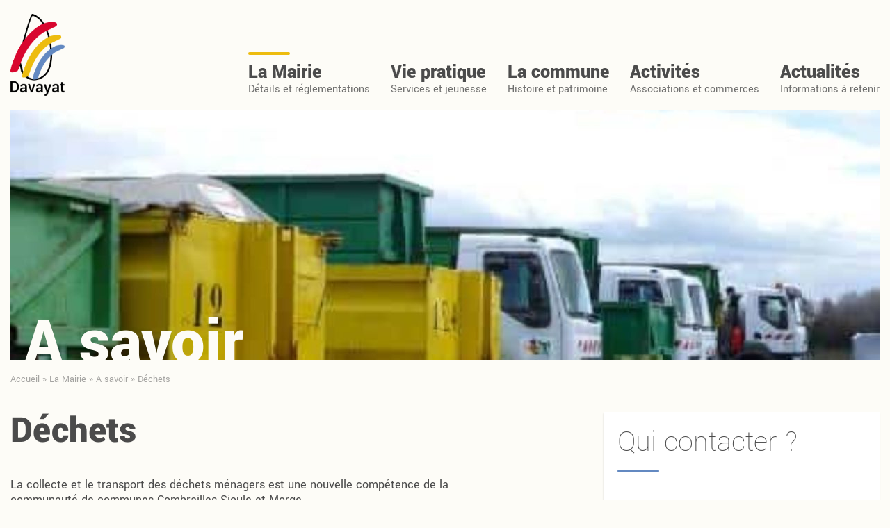

--- FILE ---
content_type: text/html; charset=UTF-8
request_url: https://www.davayat.fr/mairie/informations/dechets/
body_size: 9525
content:
<!doctype html><html class="no-js" lang="fr-FR"><head><meta charset="UTF-8" /><title>Déchets - Commune de Davayat</title><meta http-equiv="X-UA-Compatible" content="IE=edge"><meta name="viewport" content="width=device-width, initial-scale=1, maximum-scale=5"><link rel="shortcut icon" href="/wp-content/themes/davayat/gfx/app-icons/favicon-32x32.png" type="image/x-icon" /><meta name="application-name" content="Commune de Davayat"/><meta name="apple-mobile-web-app-capable" content="yes"><link rel="apple-touch-icon" sizes="180x180" href="/wp-content/themes/davayat/gfx/app-icons/apple-touch-icon.png"><link rel="icon" type="image/png" sizes="32x32" href="/wp-content/themes/davayat/gfx/app-icons/favicon-32x32.png"><link rel="icon" type="image/png" sizes="16x16" href="/wp-content/themes/davayat/gfx/app-icons/favicon-16x16.png"><link rel="manifest" href="/wp-content/themes/davayat/gfx/app-icons/site.webmanifest"><link rel="mask-icon" href="/wp-content/themes/davayat/gfx/app-icons/safari-pinned-tab.svg" color="#ffffff"><meta name="msapplication-TileColor" content="#ffffff"><meta name="theme-color" content="#ffffff"><link rel="preload" href="//www.davayat.fr/wp-content/uploads/omgf/omgf-stylesheet-82/omgf-stylesheet-82.css?ver=1679494793" as="style" /><link href="//www.davayat.fr/wp-content/uploads/omgf/omgf-stylesheet-82/omgf-stylesheet-82.css?ver=1679494793" rel="stylesheet" /><meta name='robots' content='index, follow, max-image-preview:large, max-snippet:-1, max-video-preview:-1' /><style>img:is([sizes="auto" i], [sizes^="auto," i]) { contain-intrinsic-size: 3000px 1500px }</style><meta name="description" content="La collecte et le transport des déchets ménagers est une nouvelle compétence de la communauté de communes Combrailles Sioule et Morge. Elle a délégué au Syndicat du Bois de l’Aumône…" /><link rel="canonical" href="https://www.davayat.fr/mairie/informations/dechets/" /><meta property="og:locale" content="fr_FR" /><meta property="og:type" content="article" /><meta property="og:title" content="Déchets - Commune de Davayat" /><meta property="og:description" content="Collecte et transport des déchets" /><meta property="og:url" content="https://www.davayat.fr/mairie/informations/dechets/" /><meta property="og:site_name" content="Commune de Davayat" /><meta property="article:publisher" content="https://www.facebook.com/davayat/" /><meta property="article:modified_time" content="2022-03-16T08:37:59+00:00" /><meta property="og:image" content="https://www.davayat.fr/wp-content/uploads/2020/09/og-image.png" /><meta property="og:image:width" content="493" /><meta property="og:image:height" content="370" /><meta property="og:image:type" content="image/jpeg" /><meta name="twitter:card" content="summary_large_image" /><meta name="twitter:image" content="https://www.davayat.fr/wp-content/uploads/2020/09/og-image.png" /><script type="application/ld+json" class="yoast-schema-graph">{"@context":"https://schema.org","@graph":[{"@type":"WebPage","@id":"https://www.davayat.fr/mairie/informations/dechets/","url":"https://www.davayat.fr/mairie/informations/dechets/","name":"Déchets - Commune de Davayat","isPartOf":{"@id":"https://www.davayat.fr/#website"},"primaryImageOfPage":{"@id":"https://www.davayat.fr/mairie/informations/dechets/#primaryimage"},"image":{"@id":"https://www.davayat.fr/mairie/informations/dechets/#primaryimage"},"thumbnailUrl":"https://www.davayat.fr/wp-content/uploads/2020/07/visite-du-nouveau-siege-du-sba-a-riom_1078560.jpeg","datePublished":"2020-06-29T12:23:41+00:00","dateModified":"2022-03-16T08:37:59+00:00","breadcrumb":{"@id":"https://www.davayat.fr/mairie/informations/dechets/#breadcrumb"},"inLanguage":"fr-FR","potentialAction":[{"@type":"ReadAction","target":["https://www.davayat.fr/mairie/informations/dechets/"]}]},{"@type":"ImageObject","inLanguage":"fr-FR","@id":"https://www.davayat.fr/mairie/informations/dechets/#primaryimage","url":"https://www.davayat.fr/wp-content/uploads/2020/07/visite-du-nouveau-siege-du-sba-a-riom_1078560.jpeg","contentUrl":"https://www.davayat.fr/wp-content/uploads/2020/07/visite-du-nouveau-siege-du-sba-a-riom_1078560.jpeg","width":493,"height":370},{"@type":"BreadcrumbList","@id":"https://www.davayat.fr/mairie/informations/dechets/#breadcrumb","itemListElement":[{"@type":"ListItem","position":1,"name":"Accueil","item":"https://www.davayat.fr/"},{"@type":"ListItem","position":2,"name":"La Mairie","item":"https://www.davayat.fr/mairie/"},{"@type":"ListItem","position":3,"name":"A savoir","item":"https://www.davayat.fr/mairie/informations/"},{"@type":"ListItem","position":4,"name":"Déchets"}]},{"@type":"WebSite","@id":"https://www.davayat.fr/#website","url":"https://www.davayat.fr/","name":"Commune de Davayat","description":"Davayat Puy de Dome Auvergne","publisher":{"@id":"https://www.davayat.fr/#organization"},"potentialAction":[{"@type":"SearchAction","target":{"@type":"EntryPoint","urlTemplate":"https://www.davayat.fr/?s={search_term_string}"},"query-input":{"@type":"PropertyValueSpecification","valueRequired":true,"valueName":"search_term_string"}}],"inLanguage":"fr-FR"},{"@type":"Organization","@id":"https://www.davayat.fr/#organization","name":"Mairie de Davayat","url":"https://www.davayat.fr/","logo":{"@type":"ImageObject","inLanguage":"fr-FR","@id":"https://www.davayat.fr/#/schema/logo/image/","url":"https://www.davayat.fr/wp-content/uploads/2020/07/screenshot.png","contentUrl":"https://www.davayat.fr/wp-content/uploads/2020/07/screenshot.png","width":1200,"height":900,"caption":"Mairie de Davayat"},"image":{"@id":"https://www.davayat.fr/#/schema/logo/image/"},"sameAs":["https://www.facebook.com/davayat/"]}]}</script><style id='classic-theme-styles-inline-css' type='text/css'>
/*! This file is auto-generated */
.wp-block-button__link{color:#fff;background-color:#32373c;border-radius:9999px;box-shadow:none;text-decoration:none;padding:calc(.667em + 2px) calc(1.333em + 2px);font-size:1.125em}.wp-block-file__button{background:#32373c;color:#fff;text-decoration:none}
</style><link rel='stylesheet' id='style-css' href='https://www.davayat.fr/wp-content/themes/davayat/app.min.css?v=1707208302&#038;ver=1707208302' type='text/css' media='all' /><script defer type="text/javascript" src="https://www.davayat.fr/wp-content/themes/davayat/js/app.min.js?v=1680255695&amp;ver=1680255695" id="jquery-defer-js"></script><meta name="generator" content="WP Rocket 3.20.0.3" data-wpr-features="wpr_preload_links wpr_desktop" /></head><body class="preload"><div data-rocket-location-hash="de17943574e1af410b5e6416425ad0e1" class="l-abswrap d-flex flex-column"><header data-rocket-location-hash="fb553120fb2a87309f541ed74f4244ad" class="l-header"><div data-rocket-location-hash="5f4d290e8ee47a7a0184fca6bbd22ec8" class="l-header__inner  py:1 py-md:2"><div data-rocket-location-hash="04b24f2a01e05ca636ff58e62299aa1e" class="container"><div class="row justify-content-between align-items-end"><div class="col-auto"><div class="c-brand"><h1><a href="https://www.davayat.fr" rel="nofollow">Commune de Davayat</a></h1></div></div><div class="col d-flex"><nav class="c-main-nav ml-auto color-bg:bg" role="navigation"><ul class="c-main-nav__list d-block d-lg-flex color-bg:bg mb:0"><li class="current-page-ancestor menu-item-has-children "><a href="https://www.davayat.fr/mairie/" class="d-block"><span class="ts:4">La Mairie</span><br/><span class="ts:small color:base-80">Détails et réglementations</span></a></li><li class=" menu-item-has-children "><a href="https://www.davayat.fr/vie-pratique/" class="d-block"><span class="ts:4">Vie pratique</span><br/><span class="ts:small color:base-80">Services et jeunesse</span></a></li><li class=" menu-item-has-children "><a href="https://www.davayat.fr/davayat/" class="d-block"><span class="ts:4">La commune</span><br/><span class="ts:small color:base-80">Histoire et patrimoine</span></a></li><li class=" menu-item-has-children "><a href="https://www.davayat.fr/activites/" class="d-block"><span class="ts:4">Activités</span><br/><span class="ts:small color:base-80">Associations et commerces</span></a></li><li class=" "><a href="https://www.davayat.fr/actualites/" class="d-block"><span class="ts:4">Actualités</span><br/><span class="ts:small color:base-80">Informations à retenir</span></a></li></ul><button class="c-btn-burger d-block d-lg-none ml-auto" data-toggle="html/-is-nav-open"><span>Menu</span></button></nav></div></div></div></div></header><main data-rocket-location-hash="70d7265e1c72b2b8a746a2725b8879ba" class="l-main "><div data-rocket-location-hash="428d24124531d62966df818bc0063405" class="c-page-header d-flex flex-column justify-content-end"><div data-rocket-location-hash="1ded919732da144e02a015d2156ecef5" class="container"><h2 class="c-page-header__title color:bg">A savoir</h2><div class="c-page-header__bg lazyload" data-bg="https://www.davayat.fr/wp-content/uploads/2020/07/visite-du-nouveau-siege-du-sba-a-riom_1078560-1250x360-c-default.jpeg"></div></div></div><div data-rocket-location-hash="79270cc57714e786896349b4ac038040" class="c-breadcrumb pt:2 ts:smaller color:base-50"><div data-rocket-location-hash="68e122c6b23b4519e49c5a2a57b5f054" class="container"><span><span><a href="https://www.davayat.fr/">Accueil</a></span> » <span><a href="https://www.davayat.fr/mairie/">La Mairie</a></span> » <span><a href="https://www.davayat.fr/mairie/informations/">A savoir</a></span> » <span class="breadcrumb_last" aria-current="page">Déchets</span></span></div></div><div data-rocket-location-hash="ca8f514721c4de0d31701a4f3355ba96" class="o-wrapper pt:2 pt-lg:4 pb:6 pb-lg:10"><div data-rocket-location-hash="9977d61c3ff181bf93d694767789968e" class="container"><div class="row"><div class=" col-md-7 col-lg-7"><div class="c-editorial"><h1 class="mb:4">Déchets</h1><p>La collecte et le transport des déchets ménagers est une nouvelle compétence de la communauté de communes Combrailles Sioule et Morge. </p><p>Elle a délégué au Syndicat du Bois de l’Aumône (SBA) ce service.</p></div></div><div class="col-md-5 col-lg-4 ml-auto  mt:6 mt-md:0"><div data-sticky-sidebar=".o-wrapper .container .row/20"><div class="o-list"><div class="c-block-info color-bg:white box-shadow" ><div class="px:2 py:2"><h2 class="c-title -display -blue font:heading-thin">Qui contacter ?</h2><div class="pt:4 pb:2"><p><span class="ts:6">SBA</span><br/>Syndicat du Bois de L'Aumône                </p><p><strong>Adresse</strong><br/>13 rue Joaquim Perez Carretero<br />
Zone De Layat 2<br />
63200 Riom</p><p class="mt:-1"><a href="http://maps.google.com/?q=SBA 13 rue Joaquim Perez Carretero
Zone De Layat 2
63200 Riom" target="_blank" class="c-link color:theme-blue ts:smaller">Voir sur un plan</a></p><p><strong>Tel.</strong>&nbsp;<a href="tel:04 73 64 74 44">04 73 64 74 44</a></p></div></div><a href="https://www.sba63.fr/" target="_blank" class="c-block-info__main-link d-flex color-bg:theme-blue color:white px:2 py:2 align-items-center justify-content-between font:heading">Site internet</a></div><div class="c-block-info color-bg:theme-blue color:white px:2 py:2" ><h5 class="bb:white mb:1 pb:1">Liens complémentaires</h5><ul class="link-list"><li class="pt:1"><a href="https://www.sba63.fr/sites/www.sba63.fr/files/davayat_4.pdf" target="_blank" class="d-inline-flex align-items-start"><div class="icon:24" style="opacity:.5;"><svg width="24" height="24" viewBox="0 0 24 24" fill="none" xmlns="http://www.w3.org/2000/svg"><path d="M14 5C13.7348 5 13.4804 4.89464 13.2929 4.70711C13.1054 4.51957 13 4.26522 13 4C13 3.73478 13.1054 3.48043 13.2929 3.29289C13.4804 3.10536 13.7348 3 14 3H20C20.2652 3 20.5196 3.10536 20.7071 3.29289C20.8946 3.48043 21 3.73478 21 4V10C21 10.2652 20.8946 10.5196 20.7071 10.7071C20.5196 10.8946 20.2652 11 20 11C19.7348 11 19.4804 10.8946 19.2929 10.7071C19.1054 10.5196 19 10.2652 19 10V6.414L9.707 15.707C9.5184 15.8892 9.2658 15.99 9.0036 15.9877C8.7414 15.9854 8.49059 15.8802 8.30518 15.6948C8.11977 15.5094 8.0146 15.2586 8.01233 14.9964C8.01005 14.7342 8.11084 14.4816 8.293 14.293L17.586 5H14ZM3 7C3 6.46957 3.21071 5.96086 3.58579 5.58579C3.96086 5.21071 4.46957 5 5 5H10C10.2652 5 10.5196 5.10536 10.7071 5.29289C10.8946 5.48043 11 5.73478 11 6C11 6.26522 10.8946 6.51957 10.7071 6.70711C10.5196 6.89464 10.2652 7 10 7H5V19H17V14C17 13.7348 17.1054 13.4804 17.2929 13.2929C17.4804 13.1054 17.7348 13 18 13C18.2652 13 18.5196 13.1054 18.7071 13.2929C18.8946 13.4804 19 13.7348 19 14V19C19 19.5304 18.7893 20.0391 18.4142 20.4142C18.0391 20.7893 17.5304 21 17 21H5C4.46957 21 3.96086 20.7893 3.58579 20.4142C3.21071 20.0391 3 19.5304 3 19V7Z" fill="#ffffff"/></svg></div> &nbsp;<span>Calendrier des collectes</span></a></li></ul></div></div></div></div></div></div></div></main><div data-rocket-location-hash="396f0229356bc776740213d0faa049bc" class="c-nav-block color-bg:theme-yellow py:4 py-lg:6"><div class="container"><div class="row"><div class="col-md-8 mx-auto"><div class="c-search-form"><form role="search" action="https://www.davayat.fr" method="get"><div class="c-search-form__fields color-bg:white"><div class="row -no-gutters"><div class="col"><input type="search" name="s" placeholder="Que recherchez-vous ?"/></div><div class="col-auto d-flex align-items-center"><button type="submit" class="c-btn-icon -icon-magnifier mr:3">Rechercher</button></div></div></div></form></div></div></div><div class="row o-list -large pt:3 pt-lg:6"><div class="col-6 col-md-4 col-lg"><p class="ts:6 mb:1"><a href="https://www.davayat.fr/mairie/">La Mairie</a></p><ul class="c-sitemap__list"><li class="mt:1:2"><a href="https://www.davayat.fr/mairie/conseil-municipal/">Le conseil municipal</a></li><li class="mt:1:2"><a href="https://www.davayat.fr/mairie/les-commissions/">Les commissions</a></li><li class="mt:1:2"><a href="https://www.davayat.fr/mairie/informations/">A savoir</a></li><li class="mt:1:2"><a href="https://www.davayat.fr/mairie/documents/comptes-rendus/">Comptes-rendus</a></li><li class="mt:1:2"><a href="https://www.davayat.fr/mairie/documents/bulletins-municipaux/">Bulletins municipaux</a></li></ul></div><div class="col-6 col-md-4 col-lg"><p class="ts:6 mb:1"><a href="https://www.davayat.fr/vie-pratique/">Vie pratique</a></p><ul class="c-sitemap__list"><li class="mt:1:2"><a href="https://www.davayat.fr/vie-pratique/education-et-jeunesse/">Éducation et jeunesse</a></li><li class="mt:1:2"><a href="https://www.davayat.fr/vie-pratique/services-et-actions-sociales/">Services et actions sociales</a></li><li class="mt:1:2"><a href="https://www.davayat.fr/vie-pratique/salle-communale/">Salle communale</a></li></ul></div><div class="col-6 col-md-4 col-lg"><p class="ts:6 mb:1"><a href="https://www.davayat.fr/davayat/">La commune</a></p><ul class="c-sitemap__list"><li class="mt:1:2"><a href="https://www.davayat.fr/davayat/histoire-de-davayat/">L'histoire de Davayat</a></li><li class="mt:1:2"><a href="https://www.davayat.fr/davayat/patrimoine/">Patrimoine</a></li></ul></div><div class="col-6 col-md-4 col-lg"><p class="ts:6 mb:1"><a href="https://www.davayat.fr/activites/">Activités</a></p><ul class="c-sitemap__list"><li class="mt:1:2"><a href="https://www.davayat.fr/activites/associations/">Associations</a></li><li class="mt:1:2"><a href="https://www.davayat.fr/activites/commerces/">Commerces et Services</a></li></ul></div><div class="col-6 col-md-4 col-lg"><p class="ts:6 mb:1"><a href="https://www.davayat.fr/actualites/">Actualités</a></p><p class="ts:6 mb:1"><a href="https://www.davayat.fr/evenements/">Agenda</a></p></div></div></div></div><div data-rocket-location-hash="1c1556ed975e47566123790e3834bd29" class="c-cta-contact color-bg:brown color:white py:3"><div class="container"><div class="row align-items-center o-list -small"><div class="col-lg-9 ta:c ta-lg:l "><p class="ts:3 mb:1:2 mb-md:0">Vous n’avez pas trouvé ce que vous recherchiez ?</p></div><div class="col-auto col-auto mx-auto mx-lg-0 ml-lg-auto"><a href="/contact" class="c-btn -ghost -large">Contactez-nous</a></div></div></div></div><footer data-rocket-location-hash="56c1341ba910f221480ee3e454c1f651" class="l-footer pt:3 pt-lg:6 pb:2 pb-lg:4"><div class="container"><div class="row o-list"><div class="col-lg-8 col-xl-8"><div class="row o-list ts:small"><div class="col-md-5"><div class="row"><div class="col-auto"><div class="c-brand"><h4>Davayat</h4></div></div><div class="col"><p class="ts:5  mb:1">Mairie de Davayat</p><p>19 Rue du Mas<br />
63200 DAVAYAT<br />
Tél. 04 73 63 39 96</p></div></div></div><div class="col"><p class="ts:6 mb:1">Horaires</p><p>Mardi, de 8h30 à 12h30 et de 14h à 16h 30 <br />
Jeudi, de 14h à 19h <br />
Vendredi, de 9h à 12h30 </p></div><div class="col"><p class="ts:6 mb:1">Permanences</p><p>M. le maire, Jean Louis Fabre, vous reçoit sur rendez-vous.</p></div></div></div><div class="col-lg-4 col-xl-3 ml-auto pt:2 pt-md:0"><div class="row o-list -small justify-content-between"><div class="col-md-auto col-lg-12"><a href="https://www.facebook.com/davayat/" target="_blank" class="c-cta-fb d-flex py:1 px:1 color-bg:theme-blue align-items-center h-100"><svg class="d-block" width="48" height="48" viewBox="0 0 48 48" fill="none" xmlns="http://www.w3.org/2000/svg"><path d="M48 24C48 10.7415 37.2495 0 24 0C10.7415 0 0 10.7415 0 24C0 35.976 8.7735 45.906 20.25 47.7045V30.939H14.1555V24.0015H20.25V18.711C20.25 12.6975 23.8275 9.3765 29.3115 9.3765C31.938 9.3765 34.6875 9.8445 34.6875 9.8445V15.75H31.656C28.68 15.75 27.75 17.6025 27.75 19.5V24H34.4055L33.336 30.9375H27.75V47.703C39.2175 45.9045 48 35.9745 48 23.9985V24Z" fill="white"/></svg><p class="pl:1 color:white" style="flex:0 1 100%">Retrouvez l’actualité <br/>de Davayat sur <span class="font:heading">Facebook</span></p></a></div><div class="col-12 col-sm-6 col-md-auto col-lg-12"><div class="ts:smaller justify-content-center ml-auto"><p class="mb:1 color:base-50">Davayat fait partie de la communauté de communes</p><a href="https://www.combrailles-sioule-morge.fr/" rel="noreferrer noopener" target="_blank" class="d-flex pb:1"><div style="max-width:110px"><div class="lazyholder "><img class="lazyload" width="auto" height="auto" src="data:image/svg+xml,%3Csvg%20xmlns%3D%22http%3A%2F%2Fwww.w3.org%2F2000%2Fsvg%22%20viewBox%3D%220%200%20auto%20auto%22%3E%3C%2Fsvg%3E" data-src="https://www.davayat.fr/wp-content/themes/davayat/gfx/logo-csm.png" data-srcset="https://www.davayat.fr/wp-content/themes/davayat/gfx/logo-csm.png 1x" alt=""  /></div></div><p class="ml:1"><strong>Combrailles, Sioule & Morge</strong><br/>21-23 Rue Victor-Mazuel,<br/>63410 Manzat</p></a></div></div></div></div></div></div><div data-rocket-location-hash="8dc6be3a24607daa97144dc12d4ec2c7" class="container "><div class="l-footer__legals-nav ts:small bt:grey pt:2 pt-lg:4 mt:4"><div class="row flex-row-reverse color:base-50"><div class="col"><ul class="l-footer__legals-nav__list d-flex flex-wrap justify-content-md-end justify-content-center o-inline-list"><li><a class="-hover-invert" href="https://www.davayat.fr/politique-de-confidentialite/" target="_self">Politique de confidentialité</a></li><li><a class="-hover-invert" href="https://www.davayat.fr/mentions-legales/" target="_self">Mentions légales</a></li><li>Site internet : <a class="c-brand-pixoil -hover-invert" href="http://www.pixoil.com" target="_blank" rel="noopener">Pixoil</a></li></ul></div><div class="col-12 col-md-auto ta:c ta-md:l mt:1 mt-md:0"><p>© 2025 Commune de Davayat. Tous droits réservés</p></div></div></div></div></footer></div><!--googleoff: all--><div data-rocket-location-hash="a6516b4da57828c50da10b3db9a46fc0" class="c-browse-happy"><div data-rocket-location-hash="fc6659817fe8e0a3a16c491b000454cb" class="c-browse-happy__inner"><div class="container"><div class="c-brand"><span><span>Commune de Davayat</span></span></div><div class="c-browse-happy__body"><strong class="ts:4">Votre navigateur est obsolète</strong><br/><br/> Pour profiter du site,<br/>merci de <a href="https://browsehappy.com" target="_blank" rel="nofollow noopener noreferrer">mettre à jour votre navigateur</a></div></div></div></div><noscript><div class="c-browse-happy -no-script"><div class="c-browse-happy__inner"><div class="container"><div class="c-brand"><h1><span>Commune de Davayat</span></h1></div><div class="c-browse-happy__body"><strong class="ts:4">Le support du javascript dans votre navigateur est désactivé</strong><br/><br/> Pour profiter du site,<br/>merci de <a href="https://browsehappy.com" target="_blank" rel="nofollow noopener noreferrer">mettre à jour votre navigateur</a> et d'activer le javascript.
    				</div></div></div></div></noscript><!--googleon: all--><script type="speculationrules">
{"prefetch":[{"source":"document","where":{"and":[{"href_matches":"\/*"},{"not":{"href_matches":["\/wp-*.php","\/wp-admin\/*","\/wp-content\/uploads\/*","\/wp-content\/*","\/wp-content\/plugins\/*","\/wp-content\/themes\/davayat\/*","\/*\\?(.+)"]}},{"not":{"selector_matches":"a[rel~=\"nofollow\"]"}},{"not":{"selector_matches":".no-prefetch, .no-prefetch a"}}]},"eagerness":"conservative"}]}
</script><script type="text/javascript" id="rocket-browser-checker-js-after">
/* <![CDATA[ */
"use strict";var _createClass=function(){function defineProperties(target,props){for(var i=0;i<props.length;i++){var descriptor=props[i];descriptor.enumerable=descriptor.enumerable||!1,descriptor.configurable=!0,"value"in descriptor&&(descriptor.writable=!0),Object.defineProperty(target,descriptor.key,descriptor)}}return function(Constructor,protoProps,staticProps){return protoProps&&defineProperties(Constructor.prototype,protoProps),staticProps&&defineProperties(Constructor,staticProps),Constructor}}();function _classCallCheck(instance,Constructor){if(!(instance instanceof Constructor))throw new TypeError("Cannot call a class as a function")}var RocketBrowserCompatibilityChecker=function(){function RocketBrowserCompatibilityChecker(options){_classCallCheck(this,RocketBrowserCompatibilityChecker),this.passiveSupported=!1,this._checkPassiveOption(this),this.options=!!this.passiveSupported&&options}return _createClass(RocketBrowserCompatibilityChecker,[{key:"_checkPassiveOption",value:function(self){try{var options={get passive(){return!(self.passiveSupported=!0)}};window.addEventListener("test",null,options),window.removeEventListener("test",null,options)}catch(err){self.passiveSupported=!1}}},{key:"initRequestIdleCallback",value:function(){!1 in window&&(window.requestIdleCallback=function(cb){var start=Date.now();return setTimeout(function(){cb({didTimeout:!1,timeRemaining:function(){return Math.max(0,50-(Date.now()-start))}})},1)}),!1 in window&&(window.cancelIdleCallback=function(id){return clearTimeout(id)})}},{key:"isDataSaverModeOn",value:function(){return"connection"in navigator&&!0===navigator.connection.saveData}},{key:"supportsLinkPrefetch",value:function(){var elem=document.createElement("link");return elem.relList&&elem.relList.supports&&elem.relList.supports("prefetch")&&window.IntersectionObserver&&"isIntersecting"in IntersectionObserverEntry.prototype}},{key:"isSlowConnection",value:function(){return"connection"in navigator&&"effectiveType"in navigator.connection&&("2g"===navigator.connection.effectiveType||"slow-2g"===navigator.connection.effectiveType)}}]),RocketBrowserCompatibilityChecker}();
/* ]]> */
</script><script type="text/javascript" id="rocket-preload-links-js-extra">
/* <![CDATA[ */
var RocketPreloadLinksConfig = {"excludeUris":"\/(?:.+\/)?feed(?:\/(?:.+\/?)?)?$|\/(?:.+\/)?embed\/|\/(index.php\/)?(.*)wp-json(\/.*|$)|\/refer\/|\/go\/|\/recommend\/|\/recommends\/","usesTrailingSlash":"1","imageExt":"jpg|jpeg|gif|png|tiff|bmp|webp|avif|pdf|doc|docx|xls|xlsx|php","fileExt":"jpg|jpeg|gif|png|tiff|bmp|webp|avif|pdf|doc|docx|xls|xlsx|php|html|htm","siteUrl":"https:\/\/www.davayat.fr","onHoverDelay":"100","rateThrottle":"3"};
/* ]]> */
</script><script type="text/javascript" id="rocket-preload-links-js-after">
/* <![CDATA[ */
(function() {
"use strict";var r="function"==typeof Symbol&&"symbol"==typeof Symbol.iterator?function(e){return typeof e}:function(e){return e&&"function"==typeof Symbol&&e.constructor===Symbol&&e!==Symbol.prototype?"symbol":typeof e},e=function(){function i(e,t){for(var n=0;n<t.length;n++){var i=t[n];i.enumerable=i.enumerable||!1,i.configurable=!0,"value"in i&&(i.writable=!0),Object.defineProperty(e,i.key,i)}}return function(e,t,n){return t&&i(e.prototype,t),n&&i(e,n),e}}();function i(e,t){if(!(e instanceof t))throw new TypeError("Cannot call a class as a function")}var t=function(){function n(e,t){i(this,n),this.browser=e,this.config=t,this.options=this.browser.options,this.prefetched=new Set,this.eventTime=null,this.threshold=1111,this.numOnHover=0}return e(n,[{key:"init",value:function(){!this.browser.supportsLinkPrefetch()||this.browser.isDataSaverModeOn()||this.browser.isSlowConnection()||(this.regex={excludeUris:RegExp(this.config.excludeUris,"i"),images:RegExp(".("+this.config.imageExt+")$","i"),fileExt:RegExp(".("+this.config.fileExt+")$","i")},this._initListeners(this))}},{key:"_initListeners",value:function(e){-1<this.config.onHoverDelay&&document.addEventListener("mouseover",e.listener.bind(e),e.listenerOptions),document.addEventListener("mousedown",e.listener.bind(e),e.listenerOptions),document.addEventListener("touchstart",e.listener.bind(e),e.listenerOptions)}},{key:"listener",value:function(e){var t=e.target.closest("a"),n=this._prepareUrl(t);if(null!==n)switch(e.type){case"mousedown":case"touchstart":this._addPrefetchLink(n);break;case"mouseover":this._earlyPrefetch(t,n,"mouseout")}}},{key:"_earlyPrefetch",value:function(t,e,n){var i=this,r=setTimeout(function(){if(r=null,0===i.numOnHover)setTimeout(function(){return i.numOnHover=0},1e3);else if(i.numOnHover>i.config.rateThrottle)return;i.numOnHover++,i._addPrefetchLink(e)},this.config.onHoverDelay);t.addEventListener(n,function e(){t.removeEventListener(n,e,{passive:!0}),null!==r&&(clearTimeout(r),r=null)},{passive:!0})}},{key:"_addPrefetchLink",value:function(i){return this.prefetched.add(i.href),new Promise(function(e,t){var n=document.createElement("link");n.rel="prefetch",n.href=i.href,n.onload=e,n.onerror=t,document.head.appendChild(n)}).catch(function(){})}},{key:"_prepareUrl",value:function(e){if(null===e||"object"!==(void 0===e?"undefined":r(e))||!1 in e||-1===["http:","https:"].indexOf(e.protocol))return null;var t=e.href.substring(0,this.config.siteUrl.length),n=this._getPathname(e.href,t),i={original:e.href,protocol:e.protocol,origin:t,pathname:n,href:t+n};return this._isLinkOk(i)?i:null}},{key:"_getPathname",value:function(e,t){var n=t?e.substring(this.config.siteUrl.length):e;return n.startsWith("/")||(n="/"+n),this._shouldAddTrailingSlash(n)?n+"/":n}},{key:"_shouldAddTrailingSlash",value:function(e){return this.config.usesTrailingSlash&&!e.endsWith("/")&&!this.regex.fileExt.test(e)}},{key:"_isLinkOk",value:function(e){return null!==e&&"object"===(void 0===e?"undefined":r(e))&&(!this.prefetched.has(e.href)&&e.origin===this.config.siteUrl&&-1===e.href.indexOf("?")&&-1===e.href.indexOf("#")&&!this.regex.excludeUris.test(e.href)&&!this.regex.images.test(e.href))}}],[{key:"run",value:function(){"undefined"!=typeof RocketPreloadLinksConfig&&new n(new RocketBrowserCompatibilityChecker({capture:!0,passive:!0}),RocketPreloadLinksConfig).init()}}]),n}();t.run();
}());
/* ]]> */
</script><script type="text/javascript">
		var _paq = _paq || [];
		_paq.push([function() {
			var self = this;
			function getOriginalVisitorCookieTimeout() {
				var now = new Date(),
				nowTs = Math.round(now.getTime() / 1000),
				visitorInfo = self.getVisitorInfo();
				var createTs = parseInt(visitorInfo[2]);
				var cookieTimeout = 33696000; // 13 mois en secondes
				var originalTimeout = createTs + cookieTimeout - nowTs;
				return originalTimeout;
			}
			this.setVisitorCookieTimeout( getOriginalVisitorCookieTimeout() );
		}]);
		_paq.push(['trackPageView']);
		_paq.push(['enableLinkTracking']);
		(function() {
			var u="//statistiques.loca-web.net/";
			_paq.push(['setTrackerUrl', u+'piwik.php']);
			_paq.push(['setSiteId', 84]);
			var d=document, g=d.createElement('script'), s=d.getElementsByTagName('script')[0];
			g.type='text/javascript'; g.async=true; g.defer=true; g.src=u+'piwik.js'; s.parentNode.insertBefore(g,s);
		})();
	</script><noscript><p><img src="//statistiques.loca-web.net/piwik.php?idsite=84" style="border:0;" alt="" /></p></noscript><script>var rocket_beacon_data = {"ajax_url":"https:\/\/www.davayat.fr\/wp-admin\/admin-ajax.php","nonce":"6c00c6277e","url":"https:\/\/www.davayat.fr\/mairie\/informations\/dechets","is_mobile":false,"width_threshold":1600,"height_threshold":700,"delay":500,"debug":null,"status":{"atf":true,"lrc":true,"preconnect_external_domain":true},"elements":"img, video, picture, p, main, div, li, svg, section, header, span","lrc_threshold":1800,"preconnect_external_domain_elements":["link","script","iframe"],"preconnect_external_domain_exclusions":["static.cloudflareinsights.com","rel=\"profile\"","rel=\"preconnect\"","rel=\"dns-prefetch\"","rel=\"icon\""]}</script><script data-name="wpr-wpr-beacon" src='https://www.davayat.fr/wp-content/plugins/wp-rocket/assets/js/wpr-beacon.min.js' async></script></body></html>
<!-- This website is like a Rocket, isn't it? Performance optimized by WP Rocket. Learn more: https://wp-rocket.me - Debug: cached@1769024367 -->

--- FILE ---
content_type: text/css; charset=utf-8
request_url: https://www.davayat.fr/wp-content/themes/davayat/app.min.css?v=1707208302&ver=1707208302
body_size: 24360
content:
@-ms-viewport{width:device-width}html{-webkit-box-sizing:border-box;box-sizing:border-box;-ms-overflow-style:scrollbar}*,::after,::before{-webkit-box-sizing:inherit;box-sizing:inherit}.container{width:100%;padding-right:15px;padding-left:15px;margin-right:auto;margin-left:auto}@media (min-width:1200px){.container{max-width:1280px}}.row{display:-webkit-box;display:-ms-flexbox;display:flex;-ms-flex-wrap:wrap;flex-wrap:wrap;margin-right:-15px;margin-left:-15px}.col,.col-10,.col-12,.col-4,.col-6,.col-8,.col-9,.col-auto,.col-lg,.col-lg-10,.col-lg-11,.col-lg-12,.col-lg-3,.col-lg-4,.col-lg-5,.col-lg-6,.col-lg-7,.col-lg-8,.col-lg-9,.col-md,.col-md-10,.col-md-12,.col-md-3,.col-md-4,.col-md-5,.col-md-6,.col-md-7,.col-md-8,.col-md-auto,.col-sm-6,.col-xl-10,.col-xl-2,.col-xl-3,.col-xl-6,.col-xl-7,.col-xl-8{position:relative;width:100%;min-height:1px;padding-right:15px;padding-left:15px}.col{-ms-flex-preferred-size:0;flex-basis:0;-webkit-box-flex:1;-ms-flex-positive:1;flex-grow:1;max-width:100%}.col-auto{-webkit-box-flex:0;-ms-flex:0 0 auto;flex:0 0 auto;width:auto;max-width:none}.col-4{-webkit-box-flex:0;-ms-flex:0 0 33.3333333333%;flex:0 0 33.3333333333%;max-width:33.3333333333%}.col-6{-webkit-box-flex:0;-ms-flex:0 0 50%;flex:0 0 50%;max-width:50%}.col-8{-webkit-box-flex:0;-ms-flex:0 0 66.6666666667%;flex:0 0 66.6666666667%;max-width:66.6666666667%}.col-9{-webkit-box-flex:0;-ms-flex:0 0 75%;flex:0 0 75%;max-width:75%}.col-10{-webkit-box-flex:0;-ms-flex:0 0 83.3333333333%;flex:0 0 83.3333333333%;max-width:83.3333333333%}.col-12{-webkit-box-flex:0;-ms-flex:0 0 100%;flex:0 0 100%;max-width:100%}@media (min-width:576px){.col-sm-6{-webkit-box-flex:0;-ms-flex:0 0 50%;flex:0 0 50%;max-width:50%}}@media (min-width:768px){.col-md{-ms-flex-preferred-size:0;flex-basis:0;-webkit-box-flex:1;-ms-flex-positive:1;flex-grow:1;max-width:100%}.col-md-auto{-webkit-box-flex:0;-ms-flex:0 0 auto;flex:0 0 auto;width:auto;max-width:none}.col-md-3{-webkit-box-flex:0;-ms-flex:0 0 25%;flex:0 0 25%;max-width:25%}.col-md-4{-webkit-box-flex:0;-ms-flex:0 0 33.3333333333%;flex:0 0 33.3333333333%;max-width:33.3333333333%}.col-md-5{-webkit-box-flex:0;-ms-flex:0 0 41.6666666667%;flex:0 0 41.6666666667%;max-width:41.6666666667%}.col-md-6{-webkit-box-flex:0;-ms-flex:0 0 50%;flex:0 0 50%;max-width:50%}.col-md-7{-webkit-box-flex:0;-ms-flex:0 0 58.3333333333%;flex:0 0 58.3333333333%;max-width:58.3333333333%}.col-md-8{-webkit-box-flex:0;-ms-flex:0 0 66.6666666667%;flex:0 0 66.6666666667%;max-width:66.6666666667%}.col-md-10{-webkit-box-flex:0;-ms-flex:0 0 83.3333333333%;flex:0 0 83.3333333333%;max-width:83.3333333333%}.col-md-12{-webkit-box-flex:0;-ms-flex:0 0 100%;flex:0 0 100%;max-width:100%}.offset-md-1{margin-left:8.3333333333%}}@media (min-width:992px){.col-lg{-ms-flex-preferred-size:0;flex-basis:0;-webkit-box-flex:1;-ms-flex-positive:1;flex-grow:1;max-width:100%}.col-lg-3{-webkit-box-flex:0;-ms-flex:0 0 25%;flex:0 0 25%;max-width:25%}.col-lg-4{-webkit-box-flex:0;-ms-flex:0 0 33.3333333333%;flex:0 0 33.3333333333%;max-width:33.3333333333%}.col-lg-5{-webkit-box-flex:0;-ms-flex:0 0 41.6666666667%;flex:0 0 41.6666666667%;max-width:41.6666666667%}.col-lg-6{-webkit-box-flex:0;-ms-flex:0 0 50%;flex:0 0 50%;max-width:50%}.col-lg-7{-webkit-box-flex:0;-ms-flex:0 0 58.3333333333%;flex:0 0 58.3333333333%;max-width:58.3333333333%}.col-lg-8{-webkit-box-flex:0;-ms-flex:0 0 66.6666666667%;flex:0 0 66.6666666667%;max-width:66.6666666667%}.col-lg-9{-webkit-box-flex:0;-ms-flex:0 0 75%;flex:0 0 75%;max-width:75%}.col-lg-10{-webkit-box-flex:0;-ms-flex:0 0 83.3333333333%;flex:0 0 83.3333333333%;max-width:83.3333333333%}.col-lg-11{-webkit-box-flex:0;-ms-flex:0 0 91.6666666667%;flex:0 0 91.6666666667%;max-width:91.6666666667%}.col-lg-12{-webkit-box-flex:0;-ms-flex:0 0 100%;flex:0 0 100%;max-width:100%}.offset-lg-0{margin-left:0}}@media (min-width:1200px){.col-xl-2{-webkit-box-flex:0;-ms-flex:0 0 16.6666666667%;flex:0 0 16.6666666667%;max-width:16.6666666667%}.col-xl-3{-webkit-box-flex:0;-ms-flex:0 0 25%;flex:0 0 25%;max-width:25%}.col-xl-6{-webkit-box-flex:0;-ms-flex:0 0 50%;flex:0 0 50%;max-width:50%}.col-xl-7{-webkit-box-flex:0;-ms-flex:0 0 58.3333333333%;flex:0 0 58.3333333333%;max-width:58.3333333333%}.col-xl-8{-webkit-box-flex:0;-ms-flex:0 0 66.6666666667%;flex:0 0 66.6666666667%;max-width:66.6666666667%}.col-xl-10{-webkit-box-flex:0;-ms-flex:0 0 83.3333333333%;flex:0 0 83.3333333333%;max-width:83.3333333333%}.offset-xl-1{margin-left:8.3333333333%}}.d-none{display:none!important}.d-inline-block{display:inline-block!important}.d-block{display:block!important}.d-flex{display:-webkit-box!important;display:-ms-flexbox!important;display:flex!important}.d-inline-flex{display:-webkit-inline-box!important;display:-ms-inline-flexbox!important;display:inline-flex!important}@media (min-width:992px){.d-lg-none{display:none!important}.d-lg-block{display:block!important}.d-lg-flex{display:-webkit-box!important;display:-ms-flexbox!important;display:flex!important}}.flex-column{-webkit-box-orient:vertical!important;-webkit-box-direction:normal!important;-ms-flex-direction:column!important;flex-direction:column!important}.flex-row-reverse{-webkit-box-orient:horizontal!important;-webkit-box-direction:reverse!important;-ms-flex-direction:row-reverse!important;flex-direction:row-reverse!important}.flex-wrap{-ms-flex-wrap:wrap!important;flex-wrap:wrap!important}.flex-nowrap{-ms-flex-wrap:nowrap!important;flex-wrap:nowrap!important}.justify-content-end{-webkit-box-pack:end!important;-ms-flex-pack:end!important;justify-content:flex-end!important}.justify-content-center{-webkit-box-pack:center!important;-ms-flex-pack:center!important;justify-content:center!important}.justify-content-between{-webkit-box-pack:justify!important;-ms-flex-pack:justify!important;justify-content:space-between!important}.align-items-start{-webkit-box-align:start!important;-ms-flex-align:start!important;align-items:flex-start!important}.align-items-end{-webkit-box-align:end!important;-ms-flex-align:end!important;align-items:flex-end!important}.align-items-center{-webkit-box-align:center!important;-ms-flex-align:center!important;align-items:center!important}.align-self-start{-ms-flex-item-align:start!important;align-self:flex-start!important}@media (min-width:768px){.flex-md-wrap{-ms-flex-wrap:wrap!important;flex-wrap:wrap!important}.justify-content-md-end{-webkit-box-pack:end!important;-ms-flex-pack:end!important;justify-content:flex-end!important}}@media (min-width:992px){.flex-lg-wrap{-ms-flex-wrap:wrap!important;flex-wrap:wrap!important}}.mx-0{margin-right:0!important}.mx-0{margin-left:0!important}.mt-auto{margin-top:auto!important}.mr-auto,.mx-auto{margin-right:auto!important}.ml-auto,.mx-auto{margin-left:auto!important}@media (min-width:768px){.ml-md-auto{margin-left:auto!important}}@media (min-width:992px){.mx-lg-0{margin-right:0!important}.mx-lg-0{margin-left:0!important}.ml-lg-auto{margin-left:auto!important}}.h-100{height:100%!important}.color\:theme-red{color:#d8062e!important}.color-bg\:theme-red{background:#d8062e!important}.color-bg\:theme-yellow{background:#edbc0e!important}.color\:theme-blue{color:#6389c1!important}.color-bg\:theme-blue{background:#6389c1!important}.color-bg\:theme-blue-dark{background:#365788!important}.color-bg\:brown{background:#45331f!important}.color\:white{color:#fff!important}.color-bg\:white{background:#fff!important}.color\:base-50{color:rgba(75,75,75,.5)!important}.color\:base-80{color:rgba(75,75,75,.8)!important}.color\:bg{color:#fdfcf7!important}.color-bg\:bg{background:#fdfcf7!important}.row.-no-gutters{margin-left:0;margin-right:0}.row.-no-gutters>[class*=col]{padding-left:0;padding-right:0}.row.-thin-gutters{margin-left:-1px;margin-right:-1px}.row.-thin-gutters>[class*=col]{padding-left:1px;padding-right:1px}.row.-small-gutters{margin-left:-5px;margin-right:-5px}.row.-small-gutters>[class*=col]{padding-left:5px;padding-right:5px}.row.-large-gutters{margin-left:-30px;margin-right:-30px}.row.-large-gutters>[class*=col]{padding-left:30px;padding-right:30px}.font\:heading{font-family:Yantramanav,Arial,Helvetica,sans-serif;font-weight:900}.font\:heading-thin{font-family:Yantramanav,Arial,Helvetica,sans-serif;font-weight:100!important}img,p,ul{margin-bottom:20px}img:last-child,p:last-child,ul:last-child{margin-bottom:0}.h1,.h2,.h3,.h4,.h5,.ts\:1,.ts\:2,.ts\:3,.ts\:4,.ts\:5,.ts\:6,h1,h2,h3,h4,h5{font-family:Yantramanav,Arial,Helvetica,sans-serif;font-weight:900;text-rendering:optimizeLegibility;line-height:1.1em}.h1,.ts\:1,h1{line-height:1em;font-size:54.931640625px}@media (max-width:991.98px){.h1,.ts\:1,h1{font-size:43.9453125px}}.h1:last-child,h1:last-child{margin-bottom:0}.h1 a,h1 a{border:0}.h2,.ts\:2,h2{font-size:43.9453125px}@media (max-width:1199.98px){.h2,.ts\:2,h2{font-size:39.0625px}}@media (max-width:991.98px){.h2,.ts\:2,h2{font-size:35.15625px}}@media (max-width:767.98px){.h2,.ts\:2,h2{font-size:28.125px}}@media (max-width:991.98px){.-display.h2,.ts\:2.-display,h2.-display{font-size:39.0625px}}.h2:last-child,h2:last-child{margin-bottom:0}.h2 a,h2 a{border:0}.h3,.ts\:3,h3{font-size:35.15625px}@media (max-width:1199.98px){.h3,.ts\:3,h3{font-size:28.125px}}@media (max-width:767.98px){.h3,.ts\:3,h3{font-size:25px}}.h3:last-child,h3:last-child{margin-bottom:0}.h3 a,h3 a{border:0}.h4,.ts\:4,h4{font-size:28.125px}@media (max-width:1199.98px){.h4,.ts\:4,h4{font-size:25px}}@media (max-width:767.98px){.h4,.ts\:4,h4{font-size:22.5px}}.h4:last-child,h4:last-child{margin-bottom:0}.h4 a,h4 a{border:0}.h5,.ts\:5,h5{font-size:22.5px}@media (max-width:767.98px){.h5,.ts\:5,h5{font-size:20px}}.h5:last-child,h5:last-child{margin-bottom:0}.h5 a,h5 a{border:0}.ts\:6{font-size:20px}@media (max-width:767.98px){.ts\:6{font-size:18px}}.ts\:lead{line-height:1.45em;font-size:22.5px}@media (max-width:1199.98px){.ts\:lead{font-size:20px}}@media (max-width:767.98px){.ts\:lead{font-size:18px;line-height:1.5em}}.ts\:large{line-height:1.3em;font-size:20px}@media (max-width:1199.98px){.ts\:large{font-size:18px}}@media (max-width:767.98px){.ts\:large{font-size:18px}}.ts\:small{font-size:16px}@media (max-width:1199.98px){.ts\:small{font-size:14.4px}}.ts\:smaller{line-height:1.1em;font-size:14.4px}strong{font-weight:900}ul:not([class]){list-style:outside disc;padding-left:14px}ul:not([class]) li{padding:.2777777778em 0}.aligncenter{margin-left:auto;margin-right:auto}.alignleft{float:left;margin-right:20px}.alignright{float:right;margin-left:20px}@media (max-width:767.98px){.alignleft,.alignright{float:none;margin-left:auto;margin-right:auto}}.mt\:-4{margin-top:-40px!important}.mb\:-2{margin-bottom:-20px!important}.mt\:-1{margin-top:-10px!important}.mb\:0{margin-bottom:0!important}.mt\:1\:2{margin-top:5px!important}.mb\:1\:2{margin-bottom:5px!important}.mt\:1{margin-top:10px!important}.mb\:1{margin-bottom:10px!important}.mt\:2{margin-top:20px!important}.mb\:2{margin-bottom:20px!important}.mt\:3{margin-top:30px!important}.mb\:3{margin-bottom:30px!important}.mt\:4{margin-top:40px!important}.mb\:4{margin-bottom:40px!important}.mt\:6{margin-top:60px!important}.mt\:8{margin-top:80px!important}.pt\:0{padding-top:0!important}.pt\:1\:2{padding-top:5px!important}.pt\:1,.py\:1{padding-top:10px!important}.pb\:1,.py\:1{padding-bottom:10px!important}.pt\:2,.py\:2{padding-top:20px!important}.pb\:2,.py\:2{padding-bottom:20px!important}.pt\:3,.py\:3{padding-top:30px!important}.pb\:3,.py\:3{padding-bottom:30px!important}.pt\:4,.py\:4{padding-top:40px!important}.py\:4{padding-bottom:40px!important}.pt\:6{padding-top:60px!important}.pb\:6{padding-bottom:60px!important}@media (min-width:768px){.mt-md\:0{margin-top:0!important}.mb-md\:0{margin-bottom:0!important}.mt-md\:1\:2{margin-top:5px!important}.mb-md\:1{margin-bottom:10px!important}.pt-md\:0{padding-top:0!important}.py-md\:2{padding-top:20px!important}.py-md\:2{padding-bottom:20px!important}}@media (min-width:992px){.mb-lg\:-4{margin-bottom:-40px!important}.mt-lg\:0{margin-top:0!important}.mb-lg\:1\:2{margin-bottom:5px!important}.mb-lg\:1{margin-bottom:10px!important}.mt-lg\:6{margin-top:60px!important}.pt-lg\:4,.py-lg\:4{padding-top:40px!important}.pb-lg\:4,.py-lg\:4{padding-bottom:40px!important}.pt-lg\:6,.py-lg\:6{padding-top:60px!important}.py-lg\:6{padding-bottom:60px!important}.pt-lg\:10{padding-top:100px!important}.pb-lg\:10{padding-bottom:100px!important}}@media (min-width:1200px){.mt-xl\:3{margin-top:30px!important}.py-xl\:4{padding-top:40px!important}.py-xl\:4{padding-bottom:40px!important}}.ml\:1{margin-left:10px!important}.mr\:1{margin-right:10px!important}.mr\:3{margin-right:30px!important}.pl\:1,.px\:1{padding-left:10px!important}.px\:1{padding-right:10px!important}.pl\:2,.px\:2{padding-left:20px!important}.px\:2{padding-right:20px!important}@media (min-width:992px){.mr-lg\:0{margin-right:0!important}}@media (min-width:1200px){.px-xl\:3{padding-left:30px!important}.px-xl\:3{padding-right:30px!important}}*{margin:0;padding:0;-webkit-tap-highlight-color:transparent;-webkit-box-sizing:border-box;box-sizing:border-box;word-break:keep-all}html{-ms-text-size-adjust:100%;-moz-osx-font-smoothing:grayscale;-webkit-font-smoothing:antialiased}ol,ul{list-style:none}q{quotes:none}q:after,q:before{content:"";content:none}table{border-collapse:collapse;border-spacing:0}img{display:block;max-width:100%;height:auto}:focus{outline:0}::-moz-focus-inner{border:0}input,textarea{-webkit-appearance:none;-moz-appearance:none;appearance:none}button,input,select,textarea{outline:0;border:0;border-radius:0;font:inherit}select{-webkit-appearance:none;-moz-appearance:none;text-overflow:""}select::-ms-expand{display:none}button{background:0 0;cursor:pointer}a,button{color:currentColor;outline:0;text-decoration:none;-webkit-transition:border-color .15s linear,color .15s linear;transition:border-color .15s linear,color .15s linear;border-bottom:1px solid transparent}a:active,a:focus,a:hover,button:active,button:focus,button:hover{text-decoration:none;outline:0;border-color:currentColor}a img,button img{border:0}.touchevents a{-webkit-transition:none;transition:none}.touchevents a:active img,.touchevents a:focus img,.touchevents a:hover img{-webkit-transition:none!important;transition:none!important}a.d-block,a.d-flex{border:0}a[href^=tel]{border-color:currentColor}a{line-height:1em}.gfield{margin-bottom:30px;margin-left:-15px;margin-right:-15px}.gfield>*{width:100%;max-width:50%;padding-left:15px;padding-right:15px}@media (max-width:991.98px){.gfield>*{max-width:100%}}.gfield_label_before_complex{display:none}.ginput_complex{display:-webkit-box;display:-ms-flexbox;display:flex;max-width:100%;padding:0}.ginput_complex>*{display:block;width:100%;padding-left:15px;padding-right:15px}.ginput_container_consent,.ginput_container_textarea{max-width:100%}.ginput_container_consent{padding-left:0}label{display:block;color:#4b4b4b;margin-bottom:5px;font-family:Yantramanav,Arial,Helvetica,sans-serif;font-weight:900;font-size:16px;padding:2px 0 0 15px;z-index:1;white-space:nowrap}li>label{padding-left:30px!important}input,select,textarea{display:block;padding:16px 16px;border:1px solid #cacaca;width:100%;height:48px;border-radius:24px;-webkit-transition:border-width .1s ease-out;transition:border-width .1s ease-out}input:focus,select:focus,textarea:focus{border:4px solid #cacaca!important}.gfield_error input,.gfield_error select,.gfield_error textarea{border:4px solid #ca0000}textarea{resize:vertical;min-height:160px;-webkit-transition:height .15s ease-out;transition:height .15s ease-out;overflow:auto}input[type=checkbox]{display:none}input[type=checkbox]+label{display:-webkit-box;display:-ms-flexbox;display:flex;position:relative;color:#4b4b4b;white-space:normal}input[type=checkbox]+label:before{content:"";display:block;width:24px;min-width:24px;height:24px;border-radius:4px;background:#fff;border:1px solid #cacaca;margin-right:8px}input[type=checkbox]:checked+label:before{-webkit-box-shadow:none;box-shadow:none;background:#6389c1 url([data-uri]) no-repeat center center/100% auto}.gform_validation_container{display:none}.gfield_description.validation_message{font-size:14px;padding-left:30px;color:#ca0000}.gform_footer{max-width:280px;position:relative}.gform_footer .gform_ajax_spinner{position:absolute;top:50%;-webkit-transform:translateY(-50%);transform:translateY(-50%);left:100%;margin-left:10px;width:28px;height:28px}.gform_confirmation_wrapper{font-family:Yantramanav,Arial,Helvetica,sans-serif;font-weight:900;font-size:24px;line-height:1.2em}input[type=submit]{cursor:pointer}@media (max-width:767.98px){.gfield{margin-bottom:20px}.ginput_complex{display:block;margin-bottom:0}.ginput_complex>span:first-child{margin-bottom:20px}}::-webkit-input-placeholder{color:#757575;opacity:1}::-moz-placeholder{color:#757575;opacity:1}:-ms-input-placeholder{color:#757575;opacity:1}:-moz-placeholder{color:#757575;opacity:1}hr{margin:0;padding:0;border:0;border-top:1px solid #cacaca;padding-top:30px}hr.-white{border-color:#fff}html{font-family:Yantramanav,Arial,Helvetica,sans-serif;font-size:18px;line-height:1.25}body{background:#fdfcf7;overflow-x:hidden;color:#4b4b4b;min-height:100vh}.l-abswrap{min-height:100vh;overflow-x:hidden}.l-header{position:relative;z-index:2}.l-header .c-brand{position:relative;z-index:3}@media (max-width:991.98px){.l-header__inner:before{content:"";display:block;width:100%;height:100%;position:absolute;top:0;left:0;background:#fdfcf7;z-index:1}}.-is-nav-open .l-header__inner{width:100%;position:fixed}.o-list{margin-bottom:-30px}.o-list>*{margin-bottom:30px}.o-list.-thin{margin-bottom:-2px}.o-list.-thin>*{margin-bottom:2px}.o-list.-small{margin-bottom:-20px}.o-list.-small.-bordered>:not(:first-child){padding-top:20px}.o-list.-small>*{margin-bottom:20px}.o-list.-large{margin-bottom:-40px}.o-list.-large>*{margin-bottom:40px}.o-list.-x-large{margin-bottom:-60px}.o-list.-x-large>*{margin-bottom:60px}.o-list.-bordered>*{border-top:1px solid #cacaca;padding-top:30px}.o-list.-bordered.-large>*{padding-top:40px}.o-list.-bordered>:first-child{padding-top:0;border:0}.o-inline-list{margin-left:-5px;margin-right:-5px}.o-inline-list>*{padding-left:5px;padding-right:5px}.c-brand{width:100%;min-width:100%;overflow:hidden;min-width:78px;max-width:78px}@media (max-width:767.98px){.c-brand{min-width:46px;max-width:46px}}.c-brand>*{padding-bottom:150.8928571429%;height:0;overflow:hidden;position:relative;position:relative;margin:0;display:block;background:url([data-uri]) no-repeat center center/100% auto;text-indent:101%;overflow:hidden;white-space:nowrap}.c-brand>*>:first-child{position:absolute;top:0;left:0;width:100%;height:100%}.c-brand>*>a{position:absolute;top:0;left:0;width:"100%";height:"100%";text-indent:101%;overflow:hidden;white-space:nowrap}.c-brand.-small{min-width:46px;max-width:46px}.c-block-info__main-link:after{content:"";display:block;width:18px;height:18px;background:url([data-uri]) no-repeat center center/100% auto;-webkit-transition:-webkit-transform .2s cubic-bezier(.25,.46,.45,.94);transition:-webkit-transform .2s cubic-bezier(.25,.46,.45,.94);transition:transform .2s cubic-bezier(.25,.46,.45,.94);transition:transform .2s cubic-bezier(.25,.46,.45,.94),-webkit-transform .2s cubic-bezier(.25,.46,.45,.94)}.c-block-info__main-link:hover:after{-webkit-transform:translate3d(8px,0,0);transform:translate3d(8px,0,0)}.c-main-nav ul{margin-left:-15px;margin-right:-15px;-webkit-box-align:end;-ms-flex-align:end;align-items:flex-end}.c-main-nav ul li{padding-left:15px;padding-right:15px}.c-main-nav ul li.current-menu-item:before,.c-main-nav ul li.current-menu-parent:before,.c-main-nav ul li.current-page-ancestor:before,.c-main-nav ul li.current_page_parent:before{content:"";display:block;width:60px;height:4px;margin-bottom:10px;border-radius:2px;background:#edbc0e}.c-main-nav a{border:0}@media (max-width:991.98px){.c-main-nav ul{position:absolute;top:100%;right:0;width:100vw;height:100vh;margin:0;padding:15px;-webkit-transform:translate3d(0,-100vh,0);transform:translate3d(0,-100vh,0);-webkit-transition:-webkit-transform .2s cubic-bezier(.25,.46,.45,.94);transition:-webkit-transform .2s cubic-bezier(.25,.46,.45,.94);transition:transform .2s cubic-bezier(.25,.46,.45,.94);transition:transform .2s cubic-bezier(.25,.46,.45,.94),-webkit-transform .2s cubic-bezier(.25,.46,.45,.94);-webkit-transition-duration:.35s;transition-duration:.35s;-webkit-transition-timing-function:cubic-bezier(0,0,.2,1);transition-timing-function:cubic-bezier(0,0,.2,1)}.c-main-nav ul li{padding:0;padding-top:25px;opacity:0;-webkit-transform:translate3d(0,-20px,0);transform:translate3d(0,-20px,0);-webkit-transition:opacity .15s linear,-webkit-transform .2s cubic-bezier(.25,.46,.45,.94);transition:opacity .15s linear,-webkit-transform .2s cubic-bezier(.25,.46,.45,.94);transition:opacity .15s linear,transform .2s cubic-bezier(.25,.46,.45,.94);transition:opacity .15s linear,transform .2s cubic-bezier(.25,.46,.45,.94),-webkit-transform .2s cubic-bezier(.25,.46,.45,.94);-webkit-transition-duration:.25s;transition-duration:.25s;-webkit-transition-timing-function:cubic-bezier(.25,.46,.45,.94);transition-timing-function:cubic-bezier(.25,.46,.45,.94);border-top:1px solid rgba(202,202,202,.5);padding-bottom:10px}.c-main-nav ul li:nth-child(1){-webkit-transition-delay:60ms;transition-delay:60ms}.c-main-nav ul li:nth-child(2){-webkit-transition-delay:.12s;transition-delay:.12s}.c-main-nav ul li:nth-child(3){-webkit-transition-delay:.18s;transition-delay:.18s}.c-main-nav ul li:nth-child(4){-webkit-transition-delay:.24s;transition-delay:.24s}.c-main-nav ul li:nth-child(5){-webkit-transition-delay:.3s;transition-delay:.3s}.-is-nav-open .c-main-nav ul{-webkit-transform:translate3d(0,0,0);transform:translate3d(0,0,0)}.-is-nav-open .c-main-nav ul li{opacity:1;-webkit-transform:translate3d(0,0,0);transform:translate3d(0,0,0)}.-is-nav-open .c-main-nav ul li:nth-child(1){-webkit-transition-delay:.26s;transition-delay:.26s}.-is-nav-open .c-main-nav ul li:nth-child(2){-webkit-transition-delay:.32s;transition-delay:.32s}.-is-nav-open .c-main-nav ul li:nth-child(3){-webkit-transition-delay:.38s;transition-delay:.38s}.-is-nav-open .c-main-nav ul li:nth-child(4){-webkit-transition-delay:.44s;transition-delay:.44s}.-is-nav-open .c-main-nav ul li:nth-child(5){-webkit-transition-delay:.5s;transition-delay:.5s}.-is-nav-open .c-main-nav ul li:nth-child(6){-webkit-transition-delay:.56s;transition-delay:.56s}.-is-nav-open .c-main-nav ul li:nth-child(7){-webkit-transition-delay:.62s;transition-delay:.62s}.-is-nav-open .c-main-nav ul li:nth-child(8){-webkit-transition-delay:.68s;transition-delay:.68s}.-is-nav-open .c-main-nav ul li:nth-child(9){-webkit-transition-delay:.74s;transition-delay:.74s}.-is-nav-open .c-main-nav ul li:nth-child(10){-webkit-transition-delay:.8s;transition-delay:.8s}}.c-page-header{position:relative;height:360px;color:#fff;overflow:hidden}.c-page-header>.container{height:100%}.c-page-header__title{position:absolute;bottom:0;z-index:1;height:auto;font-size:96px;line-height:.5em;margin-bottom:0;margin-left:20px}.c-page-header__bg{position:relative;top:0;left:0;width:100%;height:100%;z-index:0}@media (max-width:991.98px){.c-page-header{height:240px;margin-left:-15px;margin-right:-15px}}@media (max-width:767.98px){.c-page-header{height:180px}.c-page-header__title{left:0;font-size:20vw}}.c-editorial h2{color:#edbc0e}.c-editorial h2,.c-editorial h3,.c-editorial h4,.c-editorial h5{margin-top:30px;margin-bottom:10px}.c-editorial a{color:#d8062e;border-color:#d8062e;display:inline-block}.c-event-teaser__content:after{content:"";display:block;margin-top:15px;width:60px;height:4px;border-radius:2px;background:#edbc0e}.c-page-teaser{position:relative}.c-page-teaser.-collapse{border:4px solid #fff}.c-page-teaser.-collapse .c-page-teaser__content{position:absolute;right:10px;bottom:10px;left:10px;background:rgba(0,0,0,.4);min-height:100px}.c-page-teaser__link{position:absolute;left:50%;top:100%;-webkit-transform:translate(-50%,-50%);transform:translate(-50%,-50%)}.c-page-teaser img{-webkit-box-flex:0;-ms-flex:none;flex:none}.c-link{font-size:14px;display:inline-block;color:#d8062e;border-bottom:1px solid currentColor;position:relative;line-height:1.2em}.c-link:after{content:"";display:block;width:18px;height:18px;border-radius:50%;background:currentColor url([data-uri]) no-repeat center center/80% auto;position:absolute;left:100%;margin-left:10px;-webkit-transform:translate(0,-50%) rotate(-90deg);transform:translate(0,-50%) rotate(-90deg);top:50%;margin-top:1px}.c-link:hover{border-color:currentColor}.c-link.-arrow-blue:after{background-image:url([data-uri])}.c-link.-large{font-size:18px}.c-browse-happy{position:fixed;display:none;top:0;left:0;width:100%;height:100%;text-align:center;z-index:10;font-family:Yantramanav,Arial,Helvetica,sans-serif;overflow-x:hidden;background:#fdfcf7}.c-browse-happy__inner{padding:50px 0;display:table-cell;vertical-align:middle}.c-browse-happy .c-brand{width:120px;min-width:0;max-width:none;margin:0 auto;margin-bottom:60px}.c-browse-happy__body strong{max-width:580px;display:block;margin:0 auto}.-browse-happy .c-browse-happy{display:table}.c-browse-happy.-no-script{display:table}.c-btn,.gform_button{font-family:Yantramanav,Arial,Helvetica,sans-serif;font-weight:900;color:#fff;font-size:18px;display:-webkit-inline-box;display:-ms-inline-flexbox;display:inline-flex;-webkit-box-pack:center;-ms-flex-pack:center;justify-content:center;-webkit-box-align:center;-ms-flex-align:center;align-items:center;border-radius:2em;padding:.5em 1em;border:0;background:#d8062e}.-lite.gform_button,.c-btn.-lite{font-family:Yantramanav,Arial,Helvetica,sans-serif;font-weight:400;font-size:15px;padding:.3em 1em}.-rnd.gform_button,.c-btn.-rnd{padding:0;border-radius:50%;min-width:2em;height:2em}.-white.gform_button:active,.c-btn.-white:active{background:#fff}.-ghost.gform_button,.c-btn.-ghost{background:0 0;border:2px solid #fff;color:#fff}.-ghost.gform_button:active,.-ghost.gform_button:hover,.c-btn.-ghost:active,.c-btn.-ghost:hover{background:#fff;color:#edbc0e}.-large.gform_button,.c-btn.-large{padding:.8em 2em}.c-btn[disabled],[disabled].gform_button{background:#4b4b4b;opacity:.1;cursor:not-allowed}.c-btn-burger{margin-bottom:8px;width:38px;height:24px;position:relative;z-index:11;border:0}.c-btn-burger span{display:block;width:100%;height:2px;background:#4b4b4b;position:absolute;left:0;top:50%;margin-top:-1px;-webkit-transition:opacity .15s linear;transition:opacity .15s linear;text-indent:101%;white-space:nowrap;overflow:hidden}.c-btn-burger:after,.c-btn-burger:before{content:"";position:absolute;display:block;width:100%;height:2px;background:#4b4b4b;z-index:1;cursor:pointer;-webkit-animation-duration:.25s;animation-duration:.25s;-webkit-animation-timing-function:ease-in-out;animation-timing-function:ease-in-out;-webkit-animation-fill-mode:forwards;animation-fill-mode:forwards}.c-btn-burger:before{top:0;margin-top:-1px}.c-btn-burger:after{bottom:0;margin-bottom:-1px}.c-btn-burger.-animated:before{-webkit-animation-name:close-bar-top;animation-name:close-bar-top}.c-btn-burger.-animated:after{-webkit-animation-name:close-bar-bottom;animation-name:close-bar-bottom}.-is-nav-open .c-btn-burger span{opacity:0}.-is-nav-open .c-btn-burger:before{-webkit-animation-name:open-bar-top;animation-name:open-bar-top}.-is-nav-open .c-btn-burger:after{-webkit-animation-name:open-bar-bottom;animation-name:open-bar-bottom}@keyframes open-bar-top{0%{-webkit-transform:translateY(0) rotate(0);transform:translateY(0) rotate(0)}50%{-webkit-transform:translateY(12px) rotate(0);transform:translateY(12px) rotate(0)}100%{-webkit-transform:translateY(12px) rotate(-45deg);transform:translateY(12px) rotate(-45deg)}}@keyframes open-bar-bottom{0%{-webkit-transform:translateY(0) rotate(0);transform:translateY(0) rotate(0)}50%{-webkit-transform:translateY(-12px) rotate(0);transform:translateY(-12px) rotate(0)}100%{-webkit-transform:translateY(-12px) rotate(45deg);transform:translateY(-12px) rotate(45deg)}}@keyframes close-bar-top{0%{-webkit-transform:translateY(12px) rotate(-45deg);transform:translateY(12px) rotate(-45deg)}50%{-webkit-transform:translateY(12px) rotate(0);transform:translateY(12px) rotate(0)}100%{-webkit-transform:translateY(0) rotate(0);transform:translateY(0) rotate(0)}}@keyframes close-bar-bottom{0%{-webkit-transform:translateY(-12px) rotate(45deg);transform:translateY(-12px) rotate(45deg)}50%{-webkit-transform:translateY(-12px) rotate(0);transform:translateY(-12px) rotate(0)}100%{-webkit-transform:translateY(0) rotate(0);transform:translateY(0) rotate(0)}}.c-btn-icon{position:relative;display:block;width:32px;min-width:32px;height:32px;text-indent:101%;white-space:nowrap;overflow:hidden;background:transparent no-repeat center center/100% auto;border:0}.c-btn-icon.-small{width:24px;min-width:24px;height:24px}.c-btn-icon svg{position:absolute;top:0;left:0;width:100%;height:100%}.c-btn-icon path{fill:currentColor;-webkit-transition:fill .15s linear;transition:fill .15s linear}.c-btn-icon.-blue-hover:hover path{fill:#6389c1}.c-btn-icon.-icon-magnifier{background-image:url([data-uri])}@media (max-width:991.98px){.c-btn-icon{width:24px;min-width:24px;height:24px}}@media (max-width:767.98px){.c-gallery{margin-left:-15px;margin-right:-15px}.c-gallery>.row{-ms-flex-wrap:nowrap;flex-wrap:nowrap;padding-left:15px;overflow-y:auto;-webkit-overflow-scrolling:touch;overflow-x:scroll;-ms-scroll-snap-type:x mandatory;scroll-snap-type:x mandatory;scroll-padding:20px;scrollbar-width:none}.c-gallery>.row::-webkit-scrollbar{display:none}.c-gallery>.row img{min-width:90vw}.c-gallery>.row [class^=col]{scroll-snap-align:start}.c-gallery>.row [class^=col]:last-child{padding-right:20px}}.c-search-form__fields{height:60px;border-radius:30px}.c-search-form__fields input{background:0 0;height:60px;display:block;padding-left:30px;font-size:24px;width:100%;border:0;line-height:normal}.c-search-form__fields input:focus{border:0!important}@media (max-width:767.98px){.c-search-form__fields input{font-size:22px}}.c-title:after{content:"";display:block;width:60px;height:4px;margin-top:15px;border-radius:2px;background:#d8062e}.c-title.-blue:after{background:#6389c1}.c-single-post p iframe{width:100%}.c-sticky{min-height:80px;border-radius:100px}.c-sticky__col-title{border-right:1px solid #fff}@media (max-width:767.98px){.c-sticky{border-radius:36px}.c-sticky__col-title{border:0}}.bb\:white{border-bottom:1px solid #fff}.bb\:grey{border-bottom:1px solid #cacaca}.bt\:grey{border-top:1px solid #cacaca}.border\:round-50{border-radius:50%}.ta\:c{text-align:center!important}@media (min-width:768px){.ta-md\:l{text-align:left!important}}@media (min-width:992px){.ta-lg\:l{text-align:left!important}}[data-bg],[data-bgset]{background-size:cover;background-repeat:no-repeat;background-position:center center;-webkit-transition-duration:.6s;transition-duration:.6s}.box-shadow{-webkit-box-shadow:0 2px 2px 0 rgba(0,0,0,.15);box-shadow:0 2px 2px 0 rgba(0,0,0,.15)}[class*="-alpha:50"]{opacity:.5}[class*=icon]{position:relative;display:block}[class*=icon] svg{position:absolute;top:0;left:0;width:100%;height:100%}.icon\:16{width:16px;height:16px;min-width:16px}.icon\:24{width:24px;height:24px;min-width:24px}.icon\:32{width:32px;height:32px;min-width:32px}.-extend-img{width:100%;max-width:none}.lazyload,.lazyloading{opacity:0}.lazyloaded{opacity:1;-webkit-transition:opacity .3s;transition:opacity .3s}[data-lazyloaded-scale]{-webkit-transform:scale(1.1);transform:scale(1.1)}[data-lazyloaded-scale].lazyloaded{-webkit-transform:scale(1);transform:scale(1);-webkit-transition:opacity .15s linear,-webkit-transform .2s cubic-bezier(.25,.46,.45,.94)!important;transition:opacity .15s linear,-webkit-transform .2s cubic-bezier(.25,.46,.45,.94)!important;transition:transform .2s cubic-bezier(.25,.46,.45,.94),opacity .15s linear!important;transition:transform .2s cubic-bezier(.25,.46,.45,.94),opacity .15s linear,-webkit-transform .2s cubic-bezier(.25,.46,.45,.94)!important;-webkit-transition-duration:2s!important;transition-duration:2s!important}[data-sticky-sidebar]{will-change:min-height}.inner-wrapper-sticky{-webkit-transform:translate(0,0);transform:translate(0,0);-webkit-transform:translate3d(0,0,0);transform:translate3d(0,0,0);will-change:position,transform;width:100%}@media (max-width:767.98px){.inner-wrapper-sticky{position:static!important;-webkit-transform:none!important;transform:none!important}}.swiper{margin-left:auto;margin-right:auto;position:relative;list-style:none;padding:0;z-index:1}.swiper-vertical>.swiper-wrapper{-webkit-box-orient:vertical;-webkit-box-direction:normal;-ms-flex-direction:column;flex-direction:column}.swiper-wrapper{position:relative;height:100%;z-index:1;display:-webkit-box;display:-ms-flexbox;display:flex;-ms-flex-wrap:nowrap;flex-wrap:nowrap;-webkit-transition-property:-webkit-transform;transition-property:-webkit-transform;transition-property:transform;transition-property:transform,-webkit-transform;-webkit-box-sizing:content-box;box-sizing:content-box}.swiper-android .swiper-slide,.swiper-wrapper{-webkit-transform:translate3d(0,0,0);transform:translate3d(0,0,0)}.swiper-pointer-events{-ms-touch-action:pan-y;touch-action:pan-y}.swiper-pointer-events.swiper-vertical{-ms-touch-action:pan-x;touch-action:pan-x}.swiper-slide{-ms-flex-negative:0;flex-shrink:0;position:relative;-webkit-transition-property:-webkit-transform;transition-property:-webkit-transform;transition-property:transform;transition-property:transform,-webkit-transform}.swiper-slide-invisible-blank{visibility:hidden}.swiper-autoheight,.swiper-autoheight .swiper-slide{height:auto}.swiper-autoheight .swiper-wrapper{-webkit-box-align:start;-ms-flex-align:start;align-items:flex-start;-webkit-transition-property:height,-webkit-transform;transition-property:height,-webkit-transform;transition-property:transform,height;transition-property:transform,height,-webkit-transform}.swiper-backface-hidden .swiper-slide{-webkit-transform:translateZ(0);transform:translateZ(0);-webkit-backface-visibility:hidden;backface-visibility:hidden}.swiper-pagination{padding-top:1rem;display:-webkit-box;display:-ms-flexbox;display:flex;-webkit-box-pack:center;-ms-flex-pack:center;justify-content:center}.swiper-pagination-bullet{display:block;width:12px;height:12px;border:1px solid #4b4b4b;border-radius:50%;margin:0 4px;cursor:pointer}.swiper-pagination-bullet-active{background:#4b4b4b}.swiper-pagination-lock{display:none}@media (max-width:991.98px){.news-swiper{margin-left:-5px;margin-right:-5px}.news-swiper .row{margin-left:0;margin-right:0}}@media (min-width:992px){.news-swiper .swiper-wrapper{-webkit-transform:none!important;transform:none!important}.news-swiper .swiper-pagination{display:none}}@media (min-width:992px){.event-swiper .swiper-wrapper{-webkit-transform:none!important;transform:none!important}.event-swiper .swiper-pagination{display:none}}@media (min-width:768px){.market-swiper .swiper-wrapper:not(.-in_page){-webkit-transform:none!important;transform:none!important}.market-swiper .swiper-wrapper:not(.-in_page)+.swiper-pagination{display:none}}.wpsbc-container .wpsbc-calendars .wpsbc-calendar table tr td .wpsbc-date-inner .wpsbc-date-number{font-size:18px}